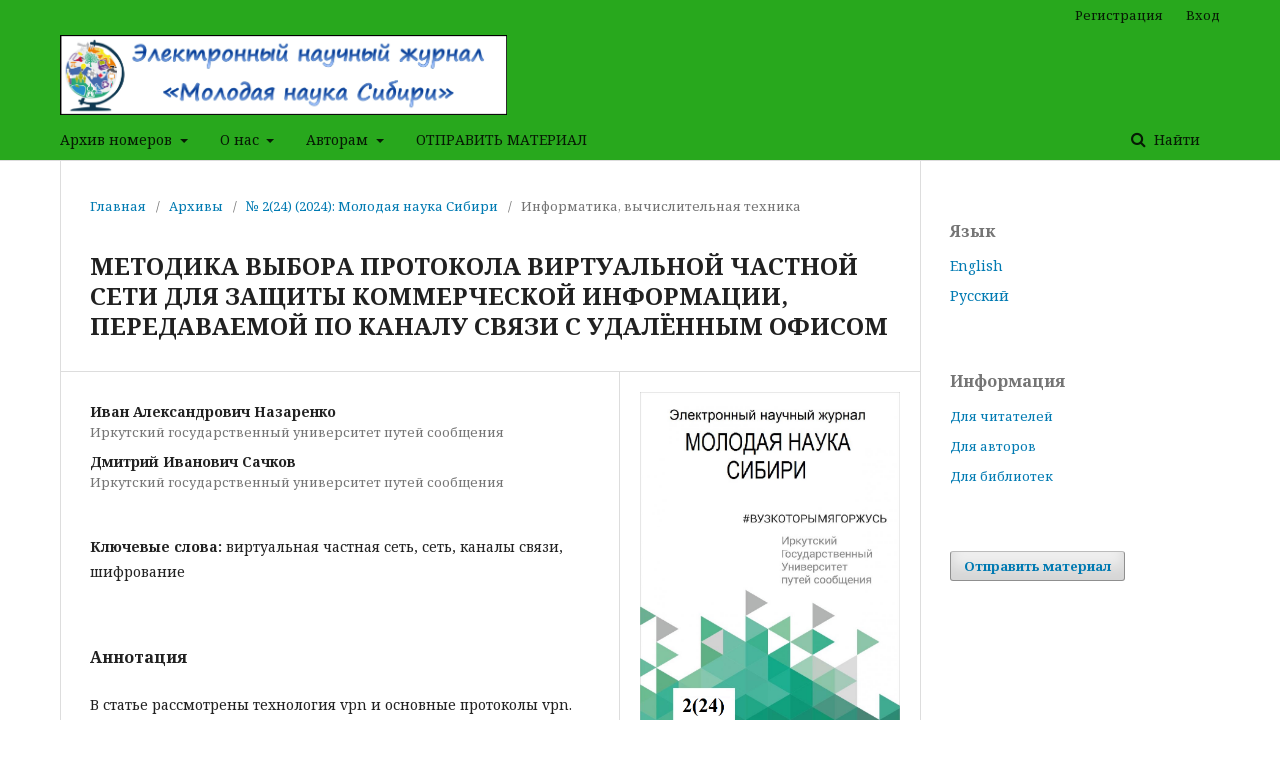

--- FILE ---
content_type: text/html; charset=utf-8
request_url: https://ojs.irgups.ru/index.php/mns/article/view/1566
body_size: 10084
content:
	<!DOCTYPE html>
<html lang="ru-RU" xml:lang="ru-RU">
<head>
	<meta charset="utf-8">
	<meta name="viewport" content="width=device-width, initial-scale=1.0">
	<title>
		МЕТОДИКА ВЫБОРА ПРОТОКОЛА ВИРТУАЛЬНОЙ ЧАСТНОЙ СЕТИ ДЛЯ ЗАЩИТЫ КОММЕРЧЕСКОЙ ИНФОРМАЦИИ, ПЕРЕДАВАЕМОЙ ПО КАНАЛУ СВЯЗИ С УДАЛЁННЫМ ОФИСОМ
							| Электронный научный журнал "Молодая наука Сибири"
			</title>

	
<meta name="generator" content="Open Journal Systems 3.2.1.1">
<meta name="gs_meta_revision" content="1.1"/>
<meta name="citation_journal_title" content="Электронный научный журнал &quot;Молодая наука Сибири&quot;"/>
<meta name="citation_journal_abbrev" content="МНС"/>
<meta name="citation_issn" content="2658-610X"/> 
<meta name="citation_author" content="Иван Александрович Назаренко"/>
<meta name="citation_author_institution" content="Иркутский государственный университет путей сообщения"/>
<meta name="citation_author" content="Дмитрий Иванович Сачков"/>
<meta name="citation_author_institution" content="Иркутский государственный университет путей сообщения"/>
<meta name="citation_title" content="МЕТОДИКА ВЫБОРА ПРОТОКОЛА ВИРТУАЛЬНОЙ ЧАСТНОЙ СЕТИ ДЛЯ ЗАЩИТЫ КОММЕРЧЕСКОЙ ИНФОРМАЦИИ, ПЕРЕДАВАЕМОЙ ПО КАНАЛУ СВЯЗИ С УДАЛЁННЫМ ОФИСОМ"/>
<meta name="citation_language" content="ru"/>
<meta name="citation_date" content="2024/07/12"/>
<meta name="citation_issue" content="2(24)"/>
<meta name="citation_abstract_html_url" content="https://ojs.irgups.ru/index.php/mns/article/view/1566"/>
<meta name="citation_keywords" xml:lang="ru" content=" виртуальная частная сеть"/>
<meta name="citation_keywords" xml:lang="ru" content="сеть"/>
<meta name="citation_keywords" xml:lang="ru" content="каналы связи"/>
<meta name="citation_keywords" xml:lang="ru" content="шифрование"/>
<meta name="citation_pdf_url" content="https://ojs.irgups.ru/index.php/mns/article/download/1566/1216"/>
<meta name="citation_reference" content="Нуриев С.А., Карцан И.Н. Обеспечение безопасности конфиденциальной информации компании при удаленном доступе сотрудника // Современные инновации, системы и технологии. – 2023. – № 3 (2). – C. 234-242."/>
<meta name="citation_reference" content="Гамзин Д.М., Тибалов Н.П., Поначугин А.В. Актуальность использования vpn-сервисов в россии в условиях мировой нестабильности // Международный научно-исследовательский журнал. – 2023. – № 2 (128). – C. 1-5."/>
<meta name="citation_reference" content="Кондрущенков О.М., Лекарь Л.А. Защищенная территориально распределенная мультисервисная система связи для обеспечения управления в реальном масштабе времени // Информационная безопасность социотехнических систем. – 2017. – № 1 (1). – C. 53-58."/>
<meta name="citation_reference" content="Кондрущенков О.М., Лекарь Л.А. Построение защищенного ведомственного пор-тала // Информационная безопасность социотехнических систем. – 2017. – № 3 (1). – C. 32-37."/>
<meta name="citation_reference" content="Олифер. В.Г., Олифер Н.А. Компьютерные сети. Принципы, технологии, протоколы. Юбилейное издание / ISBN 978-5-4461-1426-9 // СПб.: Питер, 2020. – C. 584."/>
<meta name="citation_reference" content="Ahmed M., Mahmood A.N., Islam M.R. A survey of anomaly detection techniques in financial domain. Future Generation Computer Systems – 2016. – №55. – C. 278-288."/>
<meta name="citation_reference" content="Mishra P., Phillip E.S., Varadharajan V., Tupakula U. Intrusion detection techniques in cloud environment: Journal of Network and Computer Applications. – 2017. – №77. – C. 18-47."/>
<meta name="citation_reference" content="First Net Security. Available at: https://www.firstnetsecurity.com/library/ms/understanding_pptp.pdf (Accessed: 17.02.2024)."/>
<meta name="citation_reference" content="Интернет Контроль Сервер - межсетевой экран ИКС для защиты корпоративной сети [Электронный ресурс] – Режим доступа: https://xserver.a-real.ru/blog/useful/secure-socket-tunneling-protocol/ (дата обращения: 17.02.2024)."/>
<meta name="citation_reference" content="CLI Book 3: Cisco ASA Series VPN CLI Configuration Guide, 9.6 - L2TP over IPsec [Cisco ASA 5500-X Series Firewalls] - Cisco. Available at: https://www.cisco.com/c/en/us/td/docs/security/asa/asa96/configuration/vpn/asa-96-vpn-config/vpn-l2tp-ipsec.html (Accessed: 17.02.2024)."/>
<meta name="citation_reference" content="Cisco 1000 Series Connected Grid Routers Security Software Configuration Guide – Configuring IKEv2 and IPSec - Cisco. Available at: https://www.cisco.com/c/en/us/td/docs/routers/connectedgrid/cgr1000/1_0/software/configuration/guide/security/security_Book/sec_ipsec_cgr1000.html (Accessed: 18.02.2024)."/>
<meta name="citation_reference" content="Reference Manual For OpenVPN 2.4 | OpenVPN. Available at: https://openvpn.net/community-resources/reference-manual-for-openvpn-2-4/ (Accessed: 18.02.2024)."/>
<meta name="citation_reference" content="WireGuard: fast, modern, secure VPN tunnel. Available at: https://www.wireguard.com (Accessed: 18.02.2024)."/>
<meta name="citation_reference" content="Bruce S., Mudge. Cryptanalysis of Microsoft’s Point-to-Point Tunneling Protocol (PPTP) / DOI:10.1145/288090.288119 // CCS '98: Proceedings of the 5th ACM conference on Computer and communications security. – 1998. – P. 132-141."/>
<meta name="citation_reference" content="Постановление Правительства Российской Федерации от 4 апреля 2016 г. N 265 г. Москва &quot;О предельных значениях дохода, полученного от осуществления предпри-нимательской деятельности, для каждой категории субъектов малого и среднего предпринимательства&quot; - Российская газета – Федеральный выпуск: №76(6944) [Электронный ресурс] – Режим доступа: https://rg.ru/documents/2016/04/11/dohody-biznesa-dok.html (дата обращения: 6.04.2024)."/>
<meta name="citation_reference" content="Nuriev S.A., Kartsan I.N. Obespechenie bezopasnosti konfidencial'noj informacii kompanii pri udalennom dostupe sotrudnika [Ensuring the security of confidential company information during remote access of an employee] // Sovremennye innovacii, sistemy i tekhnologii [Modern Innovations, Systems and Technologies], 2023, No. 3 (2), pp. 234—242."/>
<meta name="citation_reference" content="Gamzin D.M., Tibalov N.P., Ponachugin A.V. Aktual'nost' ispol'zovaniya vpn-servisov v rossii v usloviyah mirovoj nestabil'nosti [The relevance of using vpn-services in russia in the face of global instability] / DOI:https://doi.org/10.23670/IRJ.2023.128.25 // Mezhdunarodnyj nauchno-issledovatel'skij zhurnal [International Research Journal], 2023, No. 2 (128), pp. 1—5."/>
<meta name="citation_reference" content="Kondrushchenkov O.M., Lekar L.A. Zashhishhennaja territorial'no-raspredelennaja mul'tiservisnaja sistema svjazi dlja obespechenija upravlenija v real'nom masshtabe vremeni [Secure territorial distributed multi service communication system for real-time ensuring management] // Informacionnaya bezopasnost' sociotekhnicheskih sistem [Information security of socio-technical systems], 2017, No. 1 (1), pp. 53—58"/>
<meta name="citation_reference" content="Kondrushchenkov O. M., Lekar L. A. Postroenie zashhishhennogo vedomstvennogo portala [Building a secure departmental portal] // Informacionnaya bezopasnost' sociotekhnicheskih sistem [Information security of socio-technical systems], 2017, No. 3 (1), pp. 32—37."/>
<meta name="citation_reference" content="Olifer V.G., Olifer N.A. Computer networks. Principles, technologies, protocols. Anniversary edition / ISBN 978-5-4461-1426-9 // St. Petersburg, 2020, p. 584."/>
<meta name="citation_reference" content="Ahmed M., Mahmood A.N., Islam M.R. A survey of anomaly detection techniques in financial domain. Future Generation Computer Systems – 2016. – №55. – C. 278—288."/>
<meta name="citation_reference" content="Mishra P., Phillip E.S., Varadharajan V., Tupakula U. Intrusion detection techniques in cloud environment: Journal of Network and Computer Applications, 2017, No.77, pp. 18—47."/>
<meta name="citation_reference" content="First Net Security. Available at: https://www.firstnetsecurity.com/library/ms/understanding_pptp.pdf (Accessed: 17.02.2024)."/>
<meta name="citation_reference" content="Internet Control Server - ICS firewall to protect the corporate network. Available at: https://xserver.a-real.ru/blog/useful/secure-socket-tunneling-protocol/ (Accessed: 17.02.2024)."/>
<meta name="citation_reference" content="CLI Book 3: Cisco ASA Series VPN CLI Configuration Guide, 9.6 - L2TP over IPsec [Cisco ASA 5500-X Series Firewalls] - Cisco. Available at: https://www.cisco.com/c/en/us/td/docs/security/asa/asa96/configuration/vpn/asa-96-vpn-config/vpn-l2tp-ipsec.html (Accessed: 17.02.2024)."/>
<meta name="citation_reference" content="Cisco 1000 Series Connected Grid Routers Security Software Configuration Guide – Configuring IKEv2 and IPSec - Cisco. Available at: https://www.cisco.com/c/en/us/td/docs/routers/connectedgrid/cgr1000/1_0/software/configuration/guide/security/security_Book/sec_ipsec_cgr1000.html (Accessed: 18.02.2024)."/>
<meta name="citation_reference" content="Reference Manual For OpenVPN 2.4 | OpenVPN. Available at: https://openvpn.net/community-resources/reference-manual-for-openvpn-2-4/ (Accessed: 18.02.2024)."/>
<meta name="citation_reference" content="WireGuard: fast, modern, secure VPN tunnel. Available at: https://www.wireguard.com (Accessed: 18.02.2024)."/>
<meta name="citation_reference" content="Bruce S., Mudge. Cryptanalysis of Microsoft’s Point-to-Point Tunneling Protocol (PPTP) / DOI:10.1145/288090.288119 // CCS '98: Proceedings of the 5th ACM conference on Computer and communications security, 1998, pp. 132—141."/>
<meta name="citation_reference" content="Resolution of the Government of the Russian Federation dated April 4, 2016 No. 265, Moscow &quot;On the maximum values of income received from entrepreneurial activity for each catego-ry of small and medium-sized businesses&quot; – Rossiyskaya Gazeta Federal Issue: No.76(6944) Available at: https://rg.ru/documents/2016/04/11/dohody-biznesa-dok.html (Accessed: 04.6.2024)."/>
<link rel="schema.DC" href="http://purl.org/dc/elements/1.1/" />
<meta name="DC.Creator.PersonalName" content="Иван Александрович Назаренко"/>
<meta name="DC.Creator.PersonalName" content="Дмитрий Иванович Сачков"/>
<meta name="DC.Date.created" scheme="ISO8601" content="2024-07-12"/>
<meta name="DC.Date.dateSubmitted" scheme="ISO8601" content="2024-03-04"/>
<meta name="DC.Date.issued" scheme="ISO8601" content="2024-07-12"/>
<meta name="DC.Date.modified" scheme="ISO8601" content="2024-07-12"/>
<meta name="DC.Description" xml:lang="en" content="The article discusses vpn technology and the main vpn protocols. The information security tools used in these protocols and their relevance in our time are analyzed. A technique for choosing a VPN protocol to protect commercial information transmitted over a communication channel with a remote office is proposed."/>
<meta name="DC.Description" xml:lang="ru" content="В статье рассмотрены технология vpn и основные протоколы vpn. Проанализированы используемые в данных протоколах средства защиты информации и их актуальность в наше время. Предложена методика выбора протокола VPN для защиты коммерческой информации, передаваемой по каналу связи с удалённым офисом."/>
<meta name="DC.Format" scheme="IMT" content="application/pdf"/>
<meta name="DC.Identifier" content="1566"/>
<meta name="DC.Identifier.URI" content="https://ojs.irgups.ru/index.php/mns/article/view/1566"/>
<meta name="DC.Language" scheme="ISO639-1" content="ru"/>
<meta name="DC.Rights" content="Copyright (c) 2024 Иван Назаренко"/>
<meta name="DC.Rights" content=""/>
<meta name="DC.Source" content="Электронный научный журнал &quot;Молодая наука Сибири&quot;"/>
<meta name="DC.Source.ISSN" content="2658-610X"/>
<meta name="DC.Source.Issue" content="2(24)"/>
<meta name="DC.Source.URI" content="https://ojs.irgups.ru/index.php/mns"/>
<meta name="DC.Subject" xml:lang="ru" content="шифрование"/>
<meta name="DC.Title" content="МЕТОДИКА ВЫБОРА ПРОТОКОЛА ВИРТУАЛЬНОЙ ЧАСТНОЙ СЕТИ ДЛЯ ЗАЩИТЫ КОММЕРЧЕСКОЙ ИНФОРМАЦИИ, ПЕРЕДАВАЕМОЙ ПО КАНАЛУ СВЯЗИ С УДАЛЁННЫМ ОФИСОМ"/>
<meta name="DC.Title.Alternative" xml:lang="en" content="METHODOLOGY OF CHOOSING A VIRTUAL PRIVATE NETWORK PROTOCOL FOR PROTECTING COMMERCIAL INFORMATION TRANSMITTED OVER A COMMUNICATION CHANNEL WITH A REMOTE OFFICE"/>
<meta name="DC.Type" content="Text.Serial.Journal"/>
<meta name="DC.Type.articleType" content="Информатика, вычислительная техника"/>
	<link rel="stylesheet" href="https://ojs.irgups.ru/index.php/mns/$$$call$$$/page/page/css?name=stylesheet" type="text/css" /><link rel="stylesheet" href="//fonts.googleapis.com/css?family=Noto+Serif:400,400i,700,700i" type="text/css" /><link rel="stylesheet" href="https://cdnjs.cloudflare.com/ajax/libs/font-awesome/4.7.0/css/font-awesome.css?v=3.2.1.1" type="text/css" /><style type="text/css">.pkp_structure_head { background: inherit center / cover no-repeat url("https://ojs.irgups.ru/public/journals/5/homepageImage_ru_RU.png");}</style><link rel="stylesheet" href="https://ojs.irgups.ru/plugins/generic/orcidProfile/css/orcidProfile.css?v=3.2.1.1" type="text/css" />
</head>
<body class="pkp_page_article pkp_op_view has_site_logo" dir="ltr">

	<div class="pkp_structure_page">

				<header class="pkp_structure_head" id="headerNavigationContainer" role="banner">
						 <nav class="cmp_skip_to_content" aria-label="Переходы к ссылкам на контент">
	<a href="#pkp_content_main">Перейти к основному контенту</a>
	<a href="#siteNav">Перейти к главному меню навигации</a>
		<a href="#pkp_content_footer">Перейти к нижнему колонтитулу сайта</a>
</nav>

			<div class="pkp_head_wrapper">

				<div class="pkp_site_name_wrapper">
					<button class="pkp_site_nav_toggle">
						<span>Open Menu</span>
					</button>
										<div class="pkp_site_name">
																<a href="						https://ojs.irgups.ru/index.php/mns/index
					" class="is_img">
							<img src="https://ojs.irgups.ru/public/journals/5/pageHeaderLogoImage_ru_RU.png" width="1849" height="331" alt="Электронный научный журнал «Молодая наука Сибири»" />
						</a>
										</div>
				</div>

				
				<nav class="pkp_site_nav_menu" aria-label="Навигация сайта">
					<a id="siteNav"></a>
					<div class="pkp_navigation_primary_row">
						<div class="pkp_navigation_primary_wrapper">
																				<ul id="navigationPrimary" class="pkp_navigation_primary pkp_nav_list">
								<li class="">
				<a href="https://ojs.irgups.ru/index.php/mns/archive">
					Архив номеров
				</a>
									<ul>
																					<li class="">
									<a href="https://ojs.irgups.ru/index.php/mns/issue/current">
										Свежий выпуск
									</a>
								</li>
																												<li class="">
									<a href="https://ojs.irgups.ru/index.php/mns/issue/archive">
										Прошлые выпуски
									</a>
								</li>
																		</ul>
							</li>
								<li class="">
				<a href="https://ojs.irgups.ru/index.php/mns/about">
					О нас
				</a>
									<ul>
																					<li class="">
									<a href="https://ojs.irgups.ru/index.php/mns/about">
										О журнале
									</a>
								</li>
																												<li class="">
									<a href="https://ojs.irgups.ru/index.php/mns/about/foreword">
										Слово главного редактора
									</a>
								</li>
																												<li class="">
									<a href="https://ojs.irgups.ru/index.php/mns/about/editorialTeam">
										Редакциоонный совет
									</a>
								</li>
																												<li class="">
									<a href="https://ojs.irgups.ru/index.php/mns/about/editorialPolicy">
										Редакционная политика
									</a>
								</li>
																												<li class="">
									<a href="https://ojs.irgups.ru/index.php/mns/about/editorialEthics">
										Редакционная этика
									</a>
								</li>
																												<li class="">
									<a href="https://ojs.irgups.ru/index.php/mns/about/contact">
										Контакты
									</a>
								</li>
																		</ul>
							</li>
								<li class="">
				<a href="https://ojs.irgups.ru/index.php/mns/authors">
					Авторам
				</a>
									<ul>
																					<li class="">
									<a href="https://ojs.irgups.ru/index.php/mns/authors/requirementsForArticles">
										Требования к статьям
									</a>
								</li>
																												<li class="">
									<a href="https://ojs.irgups.ru/index.php/mns/authors/abstracts">
										Требования к написанию аннотаций
									</a>
								</li>
																												<li class="">
									<a href="https://ojs.irgups.ru/index.php/mns/authors/keywords">
										Требования к выбору ключевых слов
									</a>
								</li>
																												<li class="">
									<a href="https://ojs.irgups.ru/index.php/mns/authors/bibliographicList">
										Требования к оформлению библиографического списка
									</a>
								</li>
																												<li class="">
									<a href="https://ojs.irgups.ru/index.php/mns/authors/references/EN">
										Правила оформления библиографического списка на английском языке (REFERENCES)
									</a>
								</li>
																												<li class="">
									<a href="https://ojs.irgups.ru/index.php/mns/authors/reviewProcedure">
										Порядок рецензирования рукописей научных статей
									</a>
								</li>
																		</ul>
							</li>
															<li class="">
				<a href="https://ojs.irgups.ru/index.php/mns/about/submissions">
					ОТПРАВИТЬ МАТЕРИАЛ
				</a>
							</li>
			</ul>

				

																								
	<form class="pkp_search pkp_search_desktop" action="https://ojs.irgups.ru/index.php/mns/search/search" method="get" role="search" aria-label="Поиск по статьям">
		<input type="hidden" name="csrfToken" value="c2acae3eb3ec6e95a166ca2ed189eb70">
				
			<input name="query" value="" type="text" aria-label="Поисковый запрос">
		

		<button type="submit">
			Найти
		</button>
		<div class="search_controls" aria-hidden="true">
			<a href="https://ojs.irgups.ru/index.php/mns/search/search" class="headerSearchPrompt search_prompt" aria-hidden="true">
				Найти
			</a>
			<a href="#" class="search_cancel headerSearchCancel" aria-hidden="true"></a>
			<span class="search_loading" aria-hidden="true"></span>
		</div>
	</form>
													</div>
					</div>
					<div class="pkp_navigation_user_wrapper" id="navigationUserWrapper">
							<ul id="navigationUser" class="pkp_navigation_user pkp_nav_list">
								<li class="profile">
				<a href="https://ojs.irgups.ru/index.php/mns/user/register">
					Регистрация
				</a>
							</li>
								<li class="profile">
				<a href="https://ojs.irgups.ru/index.php/mns/login">
					Вход
				</a>
							</li>
										</ul>

					</div>
																		
	<form class="pkp_search pkp_search_mobile" action="https://ojs.irgups.ru/index.php/mns/search/search" method="get" role="search" aria-label="Поиск по статьям">
		<input type="hidden" name="csrfToken" value="c2acae3eb3ec6e95a166ca2ed189eb70">
				
			<input name="query" value="" type="text" aria-label="Поисковый запрос">
		

		<button type="submit">
			Найти
		</button>
		<div class="search_controls" aria-hidden="true">
			<a href="https://ojs.irgups.ru/index.php/mns/search/search" class="headerSearchPrompt search_prompt" aria-hidden="true">
				Найти
			</a>
			<a href="#" class="search_cancel headerSearchCancel" aria-hidden="true"></a>
			<span class="search_loading" aria-hidden="true"></span>
		</div>
	</form>
									</nav>
			</div><!-- .pkp_head_wrapper -->
		</header><!-- .pkp_structure_head -->

						<div class="pkp_structure_content has_sidebar">
			<div class="pkp_structure_main" role="main">
				<a id="pkp_content_main"></a>

<div class="page page_article">
			<nav class="cmp_breadcrumbs" role="navigation" aria-label="Вы здесь:">
	<ol>
		<li>
			<a href="https://ojs.irgups.ru/index.php/mns/index">
				Главная
			</a>
			<span class="separator">/</span>
		</li>
		<li>
			<a href="https://ojs.irgups.ru/index.php/mns/issue/archive">
				Архивы
			</a>
			<span class="separator">/</span>
		</li>
					<li>
				<a href="https://ojs.irgups.ru/index.php/mns/issue/view/97">
					№ 2(24) (2024): Молодая наука Сибири
				</a>
				<span class="separator">/</span>
			</li>
				<li class="current" aria-current="page">
			<span aria-current="page">
									Информатика, вычислительная техника
							</span>
		</li>
	</ol>
</nav>
	
		<article class="obj_article_details">

		
	<h1 class="page_title">
		МЕТОДИКА ВЫБОРА ПРОТОКОЛА ВИРТУАЛЬНОЙ ЧАСТНОЙ СЕТИ ДЛЯ ЗАЩИТЫ КОММЕРЧЕСКОЙ ИНФОРМАЦИИ, ПЕРЕДАВАЕМОЙ ПО КАНАЛУ СВЯЗИ С УДАЛЁННЫМ ОФИСОМ
	</h1>

	
	<div class="row">
		<div class="main_entry">

							<section class="item authors">
					<h2 class="pkp_screen_reader">Авторы</h2>
					<ul class="authors">
											<li>
							<span class="name">
								Иван Александрович Назаренко
							</span>
															<span class="affiliation">
									Иркутский государственный университет путей сообщения
								</span>
																				</li>
											<li>
							<span class="name">
								Дмитрий Иванович Сачков
							</span>
															<span class="affiliation">
									Иркутский государственный университет путей сообщения
								</span>
																				</li>
										</ul>
				</section>
			
																					
									<section class="item keywords">
				<h2 class="label">
										Ключевые слова:
				</h2>
				<span class="value">
											 виртуальная частная сеть, 											сеть, 											каналы связи, 											шифрование									</span>
			</section>
			
										<section class="item abstract">
					<h2 class="label">Аннотация</h2>
					<p>В статье рассмотрены технология vpn и основные протоколы vpn. Проанализированы используемые в данных протоколах средства защиты информации и их актуальность в наше время. Предложена методика выбора протокола VPN для защиты коммерческой информации, передаваемой по каналу связи с удалённым офисом.</p>
				</section>
			
			

																										
										<section class="item references">
					<h2 class="label">
						Библиографические ссылки
					</h2>
					<div class="value">
																					<p>Нуриев С.А., Карцан И.Н. Обеспечение безопасности конфиденциальной информации компании при удаленном доступе сотрудника // Современные инновации, системы и технологии. – 2023. – № 3 (2). – C. 234-242. </p>
															<p>Гамзин Д.М., Тибалов Н.П., Поначугин А.В. Актуальность использования vpn-сервисов в россии в условиях мировой нестабильности // Международный научно-исследовательский журнал. – 2023. – № 2 (128). – C. 1-5. </p>
															<p>Кондрущенков О.М., Лекарь Л.А. Защищенная территориально распределенная мультисервисная система связи для обеспечения управления в реальном масштабе времени // Информационная безопасность социотехнических систем. – 2017. – № 1 (1). – C. 53-58. </p>
															<p>Кондрущенков О.М., Лекарь Л.А. Построение защищенного ведомственного пор-тала // Информационная безопасность социотехнических систем. – 2017. – № 3 (1). – C. 32-37. </p>
															<p>Олифер. В.Г., Олифер Н.А. Компьютерные сети. Принципы, технологии, протоколы. Юбилейное издание / ISBN 978-5-4461-1426-9 // СПб.: Питер, 2020. – C. 584. </p>
															<p>Ahmed M., Mahmood A.N., Islam M.R. A survey of anomaly detection techniques in financial domain. Future Generation Computer Systems – 2016. – №55. – C. 278-288. </p>
															<p>Mishra P., Phillip E.S., Varadharajan V., Tupakula U. Intrusion detection techniques in cloud environment: Journal of Network and Computer Applications. – 2017. – №77. – C. 18-47. </p>
															<p>First Net Security. Available at: <a href="https://www.firstnetsecurity.com/library/ms/understanding_pptp.pdf">https://www.firstnetsecurity.com/library/ms/understanding_pptp.pdf</a> (Accessed: 17.02.2024). </p>
															<p>Интернет Контроль Сервер - межсетевой экран ИКС для защиты корпоративной сети [Электронный ресурс] – Режим доступа: <a href="https://xserver.a-real.ru/blog/useful/secure-socket-tunneling-protocol/">https://xserver.a-real.ru/blog/useful/secure-socket-tunneling-protocol/</a> (дата обращения: 17.02.2024). </p>
															<p>CLI Book 3: Cisco ASA Series VPN CLI Configuration Guide, 9.6 - L2TP over IPsec [Cisco ASA 5500-X Series Firewalls] - Cisco. Available at: <a href="https://www.cisco.com/c/en/us/td/docs/security/asa/asa96/configuration/vpn/asa-96-vpn-config/vpn-l2tp-ipsec.html">https://www.cisco.com/c/en/us/td/docs/security/asa/asa96/configuration/vpn/asa-96-vpn-config/vpn-l2tp-ipsec.html</a> (Accessed: 17.02.2024). </p>
															<p>Cisco 1000 Series Connected Grid Routers Security Software Configuration Guide – Configuring IKEv2 and IPSec - Cisco. Available at: <a href="https://www.cisco.com/c/en/us/td/docs/routers/connectedgrid/cgr1000/1_0/software/configuration/guide/security/security_Book/sec_ipsec_cgr1000.html">https://www.cisco.com/c/en/us/td/docs/routers/connectedgrid/cgr1000/1_0/software/configuration/guide/security/security_Book/sec_ipsec_cgr1000.html</a> (Accessed: 18.02.2024). </p>
															<p>Reference Manual For OpenVPN 2.4 | OpenVPN. Available at: <a href="https://openvpn.net/community-resources/reference-manual-for-openvpn-2-4/">https://openvpn.net/community-resources/reference-manual-for-openvpn-2-4/</a> (Accessed: 18.02.2024). </p>
															<p>WireGuard: fast, modern, secure VPN tunnel. Available at: <a href="https://www.wireguard.com">https://www.wireguard.com</a> (Accessed: 18.02.2024). </p>
															<p>Bruce S., Mudge. Cryptanalysis of Microsoft’s Point-to-Point Tunneling Protocol (PPTP) / DOI:10.1145/288090.288119 // CCS '98: Proceedings of the 5th ACM conference on Computer and communications security. – 1998. – P. 132-141. </p>
															<p>Постановление Правительства Российской Федерации от 4 апреля 2016 г. N 265 г. Москва "О предельных значениях дохода, полученного от осуществления предпри-нимательской деятельности, для каждой категории субъектов малого и среднего предпринимательства" - Российская газета – Федеральный выпуск: №76(6944) [Электронный ресурс] – Режим доступа: <a href="https://rg.ru/documents/2016/04/11/dohody-biznesa-dok.html">https://rg.ru/documents/2016/04/11/dohody-biznesa-dok.html</a> (дата обращения: 6.04.2024). </p>
															<p>Nuriev S.A., Kartsan I.N. Obespechenie bezopasnosti konfidencial'noj informacii kompanii pri udalennom dostupe sotrudnika [Ensuring the security of confidential company information during remote access of an employee] // Sovremennye innovacii, sistemy i tekhnologii [Modern Innovations, Systems and Technologies], 2023, No. 3 (2), pp. 234—242. </p>
															<p>Gamzin D.M., Tibalov N.P., Ponachugin A.V. Aktual'nost' ispol'zovaniya vpn-servisov v rossii v usloviyah mirovoj nestabil'nosti [The relevance of using vpn-services in russia in the face of global instability] / DOI:<a href="https://doi.org/10.23670/IRJ.2023.128.25">https://doi.org/10.23670/IRJ.2023.128.25</a> // Mezhdunarodnyj nauchno-issledovatel'skij zhurnal [International Research Journal], 2023, No. 2 (128), pp. 1—5. </p>
															<p>Kondrushchenkov O.M., Lekar L.A. Zashhishhennaja territorial'no-raspredelennaja mul'tiservisnaja sistema svjazi dlja obespechenija upravlenija v real'nom masshtabe vremeni [Secure territorial distributed multi service communication system for real-time ensuring management] // Informacionnaya bezopasnost' sociotekhnicheskih sistem [Information security of socio-technical systems], 2017, No. 1 (1), pp. 53—58 </p>
															<p>Kondrushchenkov O. M., Lekar L. A. Postroenie zashhishhennogo vedomstvennogo portala [Building a secure departmental portal] // Informacionnaya bezopasnost' sociotekhnicheskih sistem [Information security of socio-technical systems], 2017, No. 3 (1), pp. 32—37. </p>
															<p>Olifer V.G., Olifer N.A. Computer networks. Principles, technologies, protocols. Anniversary edition / ISBN 978-5-4461-1426-9 // St. Petersburg, 2020, p. 584. </p>
															<p>Ahmed M., Mahmood A.N., Islam M.R. A survey of anomaly detection techniques in financial domain. Future Generation Computer Systems – 2016. – №55. – C. 278—288. </p>
															<p>Mishra P., Phillip E.S., Varadharajan V., Tupakula U. Intrusion detection techniques in cloud environment: Journal of Network and Computer Applications, 2017, No.77, pp. 18—47. </p>
															<p>First Net Security. Available at: <a href="https://www.firstnetsecurity.com/library/ms/understanding_pptp.pdf">https://www.firstnetsecurity.com/library/ms/understanding_pptp.pdf</a> (Accessed: 17.02.2024). </p>
															<p>Internet Control Server - ICS firewall to protect the corporate network. Available at: <a href="https://xserver.a-real.ru/blog/useful/secure-socket-tunneling-protocol/">https://xserver.a-real.ru/blog/useful/secure-socket-tunneling-protocol/</a> (Accessed: 17.02.2024). </p>
															<p>CLI Book 3: Cisco ASA Series VPN CLI Configuration Guide, 9.6 - L2TP over IPsec [Cisco ASA 5500-X Series Firewalls] - Cisco. Available at: <a href="https://www.cisco.com/c/en/us/td/docs/security/asa/asa96/configuration/vpn/asa-96-vpn-config/vpn-l2tp-ipsec.html">https://www.cisco.com/c/en/us/td/docs/security/asa/asa96/configuration/vpn/asa-96-vpn-config/vpn-l2tp-ipsec.html</a> (Accessed: 17.02.2024). </p>
															<p>Cisco 1000 Series Connected Grid Routers Security Software Configuration Guide – Configuring IKEv2 and IPSec - Cisco. Available at: <a href="https://www.cisco.com/c/en/us/td/docs/routers/connectedgrid/cgr1000/1_0/software/configuration/guide/security/security_Book/sec_ipsec_cgr1000.html">https://www.cisco.com/c/en/us/td/docs/routers/connectedgrid/cgr1000/1_0/software/configuration/guide/security/security_Book/sec_ipsec_cgr1000.html</a> (Accessed: 18.02.2024). </p>
															<p>Reference Manual For OpenVPN 2.4 | OpenVPN. Available at: <a href="https://openvpn.net/community-resources/reference-manual-for-openvpn-2-4/">https://openvpn.net/community-resources/reference-manual-for-openvpn-2-4/</a> (Accessed: 18.02.2024). </p>
															<p>WireGuard: fast, modern, secure VPN tunnel. Available at: <a href="https://www.wireguard.com">https://www.wireguard.com</a> (Accessed: 18.02.2024). </p>
															<p>Bruce S., Mudge. Cryptanalysis of Microsoft’s Point-to-Point Tunneling Protocol (PPTP) / DOI:10.1145/288090.288119 // CCS '98: Proceedings of the 5th ACM conference on Computer and communications security, 1998, pp. 132—141. </p>
															<p>Resolution of the Government of the Russian Federation dated April 4, 2016 No. 265, Moscow "On the maximum values of income received from entrepreneurial activity for each catego-ry of small and medium-sized businesses" – Rossiyskaya Gazeta Federal Issue: No.76(6944) Available at: <a href="https://rg.ru/documents/2016/04/11/dohody-biznesa-dok.html">https://rg.ru/documents/2016/04/11/dohody-biznesa-dok.html</a> (Accessed: 04.6.2024). </p>
																		</div>
				</section>
			
		</div><!-- .main_entry -->

		<div class="entry_details">

										<div class="item cover_image">
					<div class="sub_item">
													<a href="https://ojs.irgups.ru/index.php/mns/issue/view/97">
								<img src="https://ojs.irgups.ru/public/journals/5/cover_issue_97_ru_RU.png" alt="">
							</a>
											</div>
				</div>
			
										<div class="item galleys">
					<h2 class="pkp_screen_reader">
						Загрузки
					</h2>
					<ul class="value galleys_links">
													<li>
								
	
							

<a class="obj_galley_link pdf" href="https://ojs.irgups.ru/index.php/mns/article/view/1566/1216">

		
	Текст статьи

	</a>
							</li>
											</ul>
				</div>
						
						<div class="item published">
				<section class="sub_item">
					<h2 class="label">
						Опубликован
					</h2>
					<div class="value">
																			<span>2024-07-12</span>
																	</div>
				</section>
							</div>
			
										<div class="item citation">
					<section class="sub_item citation_display">
						<h2 class="label">
							Как цитировать
						</h2>
						<div class="value">
							<div id="citationOutput" role="region" aria-live="polite">
								<div class="csl-bib-body">
  <div class="csl-entry">Назаренко, И. А., &#38; Сачков, Д. И. (2024). МЕТОДИКА ВЫБОРА ПРОТОКОЛА ВИРТУАЛЬНОЙ ЧАСТНОЙ СЕТИ ДЛЯ ЗАЩИТЫ КОММЕРЧЕСКОЙ ИНФОРМАЦИИ, ПЕРЕДАВАЕМОЙ ПО КАНАЛУ СВЯЗИ С УДАЛЁННЫМ ОФИСОМ. <i>Электронный научный журнал &quot;Молодая наука Сибири&quot;</i>, (2(24). извлечено от https://ojs.irgups.ru/index.php/mns/article/view/1566</div>
</div>
							</div>
							<div class="citation_formats">
								<button class="cmp_button citation_formats_button" aria-controls="cslCitationFormats" aria-expanded="false" data-csl-dropdown="true">
									Другие форматы библиографических ссылок
								</button>
								<div id="cslCitationFormats" class="citation_formats_list" aria-hidden="true">
									<ul class="citation_formats_styles">
																					<li>
												<a
													aria-controls="citationOutput"
													href="https://ojs.irgups.ru/index.php/mns/citationstylelanguage/get/acm-sig-proceedings?submissionId=1566&amp;publicationId=1598"
													data-load-citation
													data-json-href="https://ojs.irgups.ru/index.php/mns/citationstylelanguage/get/acm-sig-proceedings?submissionId=1566&amp;publicationId=1598&amp;return=json"
												>
													ACM
												</a>
											</li>
																					<li>
												<a
													aria-controls="citationOutput"
													href="https://ojs.irgups.ru/index.php/mns/citationstylelanguage/get/acs-nano?submissionId=1566&amp;publicationId=1598"
													data-load-citation
													data-json-href="https://ojs.irgups.ru/index.php/mns/citationstylelanguage/get/acs-nano?submissionId=1566&amp;publicationId=1598&amp;return=json"
												>
													ACS
												</a>
											</li>
																					<li>
												<a
													aria-controls="citationOutput"
													href="https://ojs.irgups.ru/index.php/mns/citationstylelanguage/get/apa?submissionId=1566&amp;publicationId=1598"
													data-load-citation
													data-json-href="https://ojs.irgups.ru/index.php/mns/citationstylelanguage/get/apa?submissionId=1566&amp;publicationId=1598&amp;return=json"
												>
													APA
												</a>
											</li>
																					<li>
												<a
													aria-controls="citationOutput"
													href="https://ojs.irgups.ru/index.php/mns/citationstylelanguage/get/associacao-brasileira-de-normas-tecnicas?submissionId=1566&amp;publicationId=1598"
													data-load-citation
													data-json-href="https://ojs.irgups.ru/index.php/mns/citationstylelanguage/get/associacao-brasileira-de-normas-tecnicas?submissionId=1566&amp;publicationId=1598&amp;return=json"
												>
													ABNT
												</a>
											</li>
																					<li>
												<a
													aria-controls="citationOutput"
													href="https://ojs.irgups.ru/index.php/mns/citationstylelanguage/get/chicago-author-date?submissionId=1566&amp;publicationId=1598"
													data-load-citation
													data-json-href="https://ojs.irgups.ru/index.php/mns/citationstylelanguage/get/chicago-author-date?submissionId=1566&amp;publicationId=1598&amp;return=json"
												>
													Chicago
												</a>
											</li>
																					<li>
												<a
													aria-controls="citationOutput"
													href="https://ojs.irgups.ru/index.php/mns/citationstylelanguage/get/harvard-cite-them-right?submissionId=1566&amp;publicationId=1598"
													data-load-citation
													data-json-href="https://ojs.irgups.ru/index.php/mns/citationstylelanguage/get/harvard-cite-them-right?submissionId=1566&amp;publicationId=1598&amp;return=json"
												>
													Harvard
												</a>
											</li>
																					<li>
												<a
													aria-controls="citationOutput"
													href="https://ojs.irgups.ru/index.php/mns/citationstylelanguage/get/ieee?submissionId=1566&amp;publicationId=1598"
													data-load-citation
													data-json-href="https://ojs.irgups.ru/index.php/mns/citationstylelanguage/get/ieee?submissionId=1566&amp;publicationId=1598&amp;return=json"
												>
													IEEE
												</a>
											</li>
																					<li>
												<a
													aria-controls="citationOutput"
													href="https://ojs.irgups.ru/index.php/mns/citationstylelanguage/get/modern-language-association?submissionId=1566&amp;publicationId=1598"
													data-load-citation
													data-json-href="https://ojs.irgups.ru/index.php/mns/citationstylelanguage/get/modern-language-association?submissionId=1566&amp;publicationId=1598&amp;return=json"
												>
													MLA
												</a>
											</li>
																					<li>
												<a
													aria-controls="citationOutput"
													href="https://ojs.irgups.ru/index.php/mns/citationstylelanguage/get/turabian-fullnote-bibliography?submissionId=1566&amp;publicationId=1598"
													data-load-citation
													data-json-href="https://ojs.irgups.ru/index.php/mns/citationstylelanguage/get/turabian-fullnote-bibliography?submissionId=1566&amp;publicationId=1598&amp;return=json"
												>
													Turabian
												</a>
											</li>
																					<li>
												<a
													aria-controls="citationOutput"
													href="https://ojs.irgups.ru/index.php/mns/citationstylelanguage/get/vancouver?submissionId=1566&amp;publicationId=1598"
													data-load-citation
													data-json-href="https://ojs.irgups.ru/index.php/mns/citationstylelanguage/get/vancouver?submissionId=1566&amp;publicationId=1598&amp;return=json"
												>
													Vancouver
												</a>
											</li>
																			</ul>
																			<div class="label">
											Скачать ссылку
										</div>
										<ul class="citation_formats_styles">
																							<li>
													<a href="https://ojs.irgups.ru/index.php/mns/citationstylelanguage/download/ris?submissionId=1566&amp;publicationId=1598">
														<span class="fa fa-download"></span>
														Endnote/Zotero/Mendeley (RIS)
													</a>
												</li>
																							<li>
													<a href="https://ojs.irgups.ru/index.php/mns/citationstylelanguage/download/bibtex?submissionId=1566&amp;publicationId=1598">
														<span class="fa fa-download"></span>
														BibTeX
													</a>
												</li>
																					</ul>
																	</div>
							</div>
						</div>
					</section>
				</div>
			
										<div class="item issue">

											<section class="sub_item">
							<h2 class="label">
								Выпуск
							</h2>
							<div class="value">
								<a class="title" href="https://ojs.irgups.ru/index.php/mns/issue/view/97">
									№ 2(24) (2024): Молодая наука Сибири
								</a>
							</div>
						</section>
					
											<section class="sub_item">
							<h2 class="label">
								Раздел
							</h2>
							<div class="value">
								Информатика, вычислительная техника
							</div>
						</section>
									</div>
			
															
						
			

		</div><!-- .entry_details -->
	</div><!-- .row -->

</article>

	<div id="articlesBySameAuthorList">
						<h3>Наиболее читаемые статьи этого автора (авторов)</h3>

			<ul>
																													<li>
													Дмитрий Иванович Сачков,
													 Дмитрий Валерьевич Кондратович,
													Антон Павлович Куцый,
												<a href="https://ojs.irgups.ru/index.php/mns/article/view/310">
							СОЦИАЛЬНАЯ ЗНАЧИМОСТЬ ИНФОРМАЦИОННО – КОММУНИКАЦИОННОЙ ИНТЕРНЕТ- ПЛАТФОРМЫ «ACTIVE PERSON». МОДУЛЬ «ЖИВАЯ АФИША»
						</a>,
						<a href="https://ojs.irgups.ru/index.php/mns/issue/view/36">
							Электронный научный журнал &quot;Молодая наука Сибири&quot;: № 3(13) (2021): Молодая наука Сибири
						</a>
					</li>
																													<li>
													Вячеслав Максимович  Лацвиев,
													Дмитрий Иванович Сачков,
												<a href="https://ojs.irgups.ru/index.php/mns/article/view/2354">
							РАЗРАБОТКА ЦИФРОВОГО АВАТАРА ДЛЯ ОЦЕНКИ И УПРАВЛЕНИЯ ОБРАЗОВАТЕЛЬНОЙ ТРАЕКТОРИЕЙ ОБУЧАЮЩЕГОСЯ
						</a>,
						<a href="https://ojs.irgups.ru/index.php/mns/issue/view/119">
							Электронный научный журнал &quot;Молодая наука Сибири&quot;: № 3 (29) (2025): Молодая наука Сибири
						</a>
					</li>
							</ul>
			<div id="articlesBySameAuthorPages">
				
			</div>
			</div>
<div id="articlesBySimilarityList">
	</div>


</div><!-- .page -->

	</div><!-- pkp_structure_main -->

									<div class="pkp_structure_sidebar left" role="complementary" aria-label="Боковая панель">
				<div class="pkp_block block_language">
	<h2 class="title">
		Язык
	</h2>

	<div class="content">
		<ul>
							<li class="locale_en_US" lang="en-US">
					<a href="https://ojs.irgups.ru/index.php/mns/user/setLocale/en_US?source=%2Findex.php%2Fmns%2Farticle%2Fview%2F1566">
						English
					</a>
				</li>
							<li class="locale_ru_RU current" lang="ru-RU">
					<a href="https://ojs.irgups.ru/index.php/mns/user/setLocale/ru_RU?source=%2Findex.php%2Fmns%2Farticle%2Fview%2F1566">
						Русский
					</a>
				</li>
					</ul>
	</div>
</div><!-- .block_language -->
<div class="pkp_block block_information">
	<h2 class="title">Информация</h2>
	<div class="content">
		<ul>
							<li>
					<a href="https://ojs.irgups.ru/index.php/mns/information/readers">
						Для читателей
					</a>
				</li>
										<li>
					<a href="https://ojs.irgups.ru/index.php/mns/information/authors">
						Для авторов
					</a>
				</li>
										<li>
					<a href="https://ojs.irgups.ru/index.php/mns/information/librarians">
						Для библиотек
					</a>
				</li>
					</ul>
	</div>
</div>
<div class="pkp_block block_make_submission">
	<h2 class="pkp_screen_reader">
		Отправить материал
	</h2>

	<div class="content">
		<a class="block_make_submission_link" href="https://ojs.irgups.ru/index.php/mns/about/submissions">
			Отправить материал
		</a>
	</div>
</div>

			</div><!-- pkp_sidebar.left -->
			</div><!-- pkp_structure_content -->

<div class="pkp_structure_footer_wrapper" role="contentinfo">
	<a id="pkp_content_footer"></a>

	<div class="pkp_structure_footer">

					<div class="pkp_footer_content">
				<p>© Электронный научный журнал «Молодая наука Сибири», 2018-2023</p>
<p>Федеральное государственное бюджетное образовательное учреждение высшего образования<br />"Иркутский государственный университет путей сообщения"</p>
			</div>
		
		<div class="pkp_brand_footer" role="complementary">
			<a href="https://ojs.irgups.ru/index.php/mns/about/aboutThisPublishingSystem">
				<img alt="Больше информации об этой издательской системе, платформе и рабочем процессе от OJS/PKP." src="https://ojs.irgups.ru/templates/images/ojs_brand.png">
			</a>
		</div>
	</div>
</div><!-- pkp_structure_footer_wrapper -->

</div><!-- pkp_structure_page -->

<script src="//ajax.googleapis.com/ajax/libs/jquery/3.3.1/jquery.min.js?v=3.2.1.1" type="text/javascript"></script><script src="//ajax.googleapis.com/ajax/libs/jqueryui/1.12.0/jquery-ui.min.js?v=3.2.1.1" type="text/javascript"></script><script src="https://ojs.irgups.ru/lib/pkp/js/lib/jquery/plugins/jquery.tag-it.js?v=3.2.1.1" type="text/javascript"></script><script src="https://ojs.irgups.ru/plugins/themes/default/js/lib/popper/popper.js?v=3.2.1.1" type="text/javascript"></script><script src="https://ojs.irgups.ru/plugins/themes/default/js/lib/bootstrap/util.js?v=3.2.1.1" type="text/javascript"></script><script src="https://ojs.irgups.ru/plugins/themes/default/js/lib/bootstrap/dropdown.js?v=3.2.1.1" type="text/javascript"></script><script src="https://ojs.irgups.ru/plugins/themes/default/js/main.js?v=3.2.1.1" type="text/javascript"></script><script src="https://ojs.irgups.ru/plugins/generic/citationStyleLanguage/js/articleCitation.js?v=3.2.1.1" type="text/javascript"></script><script type="text/javascript">var orcidIconSvg = "<svg class=\"orcid_icon\" viewBox=\"0 0 256 256\" aria-hidden=\"true\">\r\n\t<style type=\"text\/css\">\r\n\t\t.st0{fill:#A6CE39;}\r\n\t\t.st1{fill:#FFFFFF;}\r\n\t<\/style>\r\n\t<path class=\"st0\" d=\"M256,128c0,70.7-57.3,128-128,128C57.3,256,0,198.7,0,128C0,57.3,57.3,0,128,0C198.7,0,256,57.3,256,128z\"\/>\r\n\t<g>\r\n\t\t<path class=\"st1\" d=\"M86.3,186.2H70.9V79.1h15.4v48.4V186.2z\"\/>\r\n\t\t<path class=\"st1\" d=\"M108.9,79.1h41.6c39.6,0,57,28.3,57,53.6c0,27.5-21.5,53.6-56.8,53.6h-41.8V79.1z M124.3,172.4h24.5\r\n\t\t\tc34.9,0,42.9-26.5,42.9-39.7c0-21.5-13.7-39.7-43.7-39.7h-23.7V172.4z\"\/>\r\n\t\t<path class=\"st1\" d=\"M88.7,56.8c0,5.5-4.5,10.1-10.1,10.1c-5.6,0-10.1-4.6-10.1-10.1c0-5.6,4.5-10.1,10.1-10.1\r\n\t\t\tC84.2,46.7,88.7,51.3,88.7,56.8z\"\/>\r\n\t<\/g>\r\n<\/svg>";</script>


</body>
</html>
